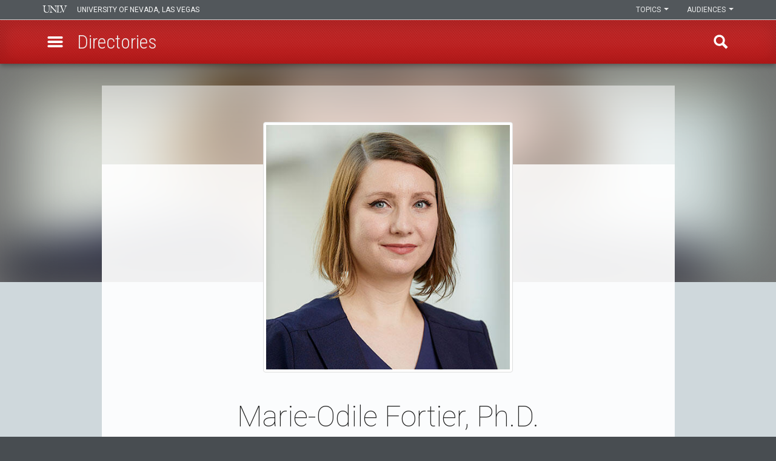

--- FILE ---
content_type: text/css
request_url: https://www.unlv.edu/sites/default/files/asset_injector/css/calendar-e2f7898b1a54b1bca4946989f4f88be7.css?t8wae6
body_size: -76
content:
.calendar-calendar th.days { color: #4a4a4a; border: 1px solid transparent; background-color: transparent !important; }
.calendar-calendar tr { background-color: transparent !important; }
.paragraph.paragraph--type--column.paragraph--id--176220.paragraph--view-mode--full.col-xs-12.col-sm-6 { display: contents; }
img .pg-image-field.img-thumbnail.img-responsive.b-lazy.b-loaded.is-b-loaded { width: 80%; margin-left: 2.5rem; }
figure, .photo-container-figure {margin: 2rem;}
.paragraph.paragraph--type--column.paragraph--id--176220.paragraph--view-mode--full.col-xs-12.col-sm-6 { display: contents; }
.legacy-css-wrapper section .row, .legacy-css-wrapper section footer { clear: both; }
.legacy-css-wrapper figure a img, .legacy-css-wrapper figure img { max-width: 100%;}
#block-views-block-calendar-slideshow-block-1 .flex-active-slide img { max-width: 400px; }